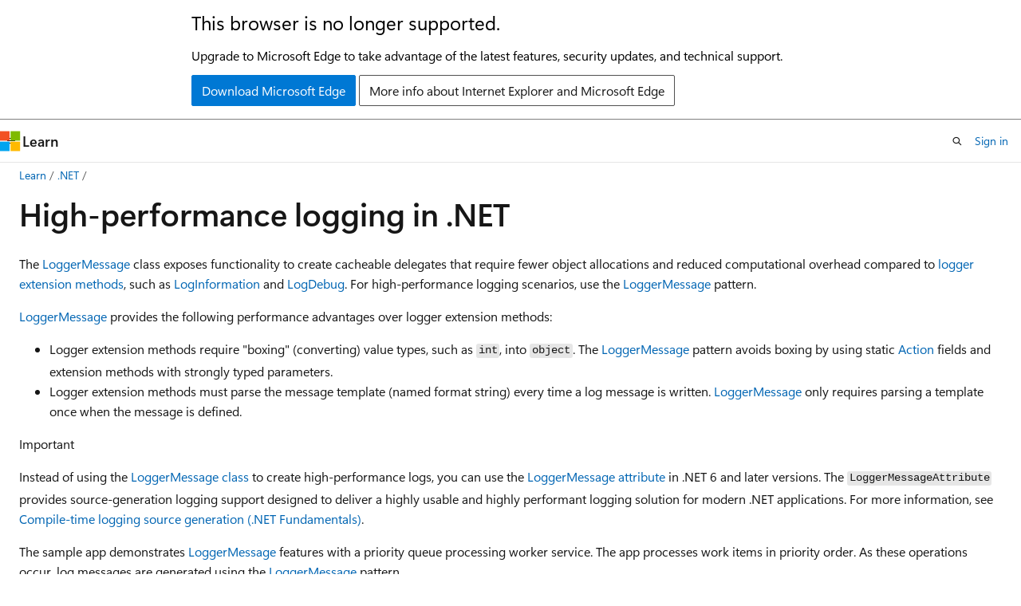

--- FILE ---
content_type: text/html
request_url: https://learn.microsoft.com/en-us/dotnet/core/extensions/high-performance-logging?view=aspnetcore-3.0&WT.mc_id=docs3_personal-blog-marouill
body_size: 65970
content:
 <!DOCTYPE html>
		<html
			class="layout layout-holy-grail   show-table-of-contents conceptual show-breadcrumb default-focus"
			lang="en-us"
			dir="ltr"
			data-authenticated="false"
			data-auth-status-determined="false"
			data-target="docs"
			x-ms-format-detection="none"
		>
			
		<head>
			<title>High-performance logging - .NET | Microsoft Learn</title>
			<meta charset="utf-8" />
			<meta name="viewport" content="width=device-width, initial-scale=1.0" />
			<meta name="color-scheme" content="light dark" />

			<meta name="description" content="Learn how to use LoggerMessage to create cacheable delegates that require fewer object allocations for high-performance logging scenarios." />
			<link rel="canonical" href="https://learn.microsoft.com/en-us/dotnet/core/extensions/high-performance-logging" /> 

			<!-- Non-customizable open graph and sharing-related metadata -->
			<meta name="twitter:card" content="summary" />
			<meta name="twitter:site" content="@MicrosoftLearn" />
			<meta property="og:type" content="website" />
			<meta property="og:image:alt" content="High-performance logging - .NET | Microsoft Learn" />
			<meta property="og:image" content="https://learn.microsoft.com/dotnet/media/dotnet-logo.png" />
			<!-- Page specific open graph and sharing-related metadata -->
			<meta property="og:title" content="High-performance logging - .NET" />
			<meta property="og:url" content="https://learn.microsoft.com/en-us/dotnet/core/extensions/high-performance-logging" />
			<meta property="og:description" content="Learn how to use LoggerMessage to create cacheable delegates that require fewer object allocations for high-performance logging scenarios." />
			<meta name="platform_id" content="db1b790e-55ba-da41-6e4a-9bf08df38d20" /> <meta name="scope" content=".NET" />
			<meta name="locale" content="en-us" />
			 <meta name="adobe-target" content="true" /> 
			<meta name="uhfHeaderId" content="MSDocsHeader-DotNet" />

			<meta name="page_type" content="conceptual" />

			<!--page specific meta tags-->
			

			<!-- custom meta tags -->
			
		<meta name="apiPlatform" content="dotnet" />
	
		<meta name="author" content="IEvangelist" />
	
		<meta name="breadcrumb_path" content="/dotnet/breadcrumb/toc.json" />
	
		<meta name="feedback_system" content="OpenSource" />
	
		<meta name="feedback_product_url" content="https://aka.ms/feedback/report?space=61" />
	
		<meta name="ms.author" content="dapine" />
	
		<meta name="ms.devlang" content="dotnet" />
	
		<meta name="ms.service" content="dotnet-fundamentals" />
	
		<meta name="ms.topic" content="article" />
	
		<meta name="show_latex" content="true" />
	
		<meta name="ms.date" content="2025-10-20T00:00:00Z" />
	
		<meta name="document_id" content="aa00c051-c047-bbcd-5e25-ca6a722b51c3" />
	
		<meta name="document_version_independent_id" content="3f5f1b6e-06ac-cc07-48cd-b8b957a4abbb" />
	
		<meta name="updated_at" content="2025-11-20T08:07:00Z" />
	
		<meta name="original_content_git_url" content="https://github.com/dotnet/docs/blob/live/docs/core/extensions/high-performance-logging.md" />
	
		<meta name="gitcommit" content="https://github.com/dotnet/docs/blob/39ed8e1b15bc7f0615e1ea578b55b537e403628b/docs/core/extensions/high-performance-logging.md" />
	
		<meta name="git_commit_id" content="39ed8e1b15bc7f0615e1ea578b55b537e403628b" />
	
		<meta name="site_name" content="Docs" />
	
		<meta name="depot_name" content="VS.core-docs" />
	
		<meta name="schema" content="Conceptual" />
	
		<meta name="toc_rel" content="../../fundamentals/toc.json" />
	
		<meta name="pdf_url_template" content="https://learn.microsoft.com/pdfstore/en-us/VS.core-docs/{branchName}{pdfName}" />
	
		<meta name="feedback_help_link_type" content="" />
	
		<meta name="feedback_help_link_url" content="" />
	
		<meta name="search.mshattr.devlang" content="csharp" />
	
		<meta name="word_count" content="1325" />
	
		<meta name="asset_id" content="core/extensions/high-performance-logging" />
	
		<meta name="moniker_range_name" content="" />
	
		<meta name="item_type" content="Content" />
	
		<meta name="source_path" content="docs/core/extensions/high-performance-logging.md" />
	
		<meta name="previous_tlsh_hash" content="AE5753D1531DC360FFC15E27541AAE4086F7C049A9F07F58223479E1610E2E5B6F88A4BBEB16AB4E573904660366B54D32C1EF38C4AA6371A8B29CFCC6586B4606993FF7C4" />
	
		<meta name="github_feedback_content_git_url" content="https://github.com/dotnet/docs/blob/main/docs/core/extensions/high-performance-logging.md" />
	 
		<meta name="cmProducts" content="https://authoring-docs-microsoft.poolparty.biz/devrel/7696cda6-0510-47f6-8302-71bb5d2e28cf" data-source="generated" />
	
		<meta name="spProducts" content="https://authoring-docs-microsoft.poolparty.biz/devrel/69c76c32-967e-4c65-b89a-74cc527db725" data-source="generated" />
	

			<!-- assets and js globals -->
			
			<link rel="stylesheet" href="/static/assets/0.4.03239.7319-c76ed203/styles/site-ltr.css" />
			<link rel="preconnect" href="//mscom.demdex.net" crossorigin />
						<link rel="dns-prefetch" href="//target.microsoft.com" />
						<link rel="dns-prefetch" href="//microsoftmscompoc.tt.omtrdc.net" />
						<link
							rel="preload"
							as="script"
							href="/static/third-party/adobe-target/at-js/2.9.0/at.js"
							integrity="sha384-1/viVM50hgc33O2gOgkWz3EjiD/Fy/ld1dKYXJRUyjNYVEjSUGcSN+iPiQF7e4cu"
							crossorigin="anonymous"
							id="adobe-target-script"
							type="application/javascript"
						/>
			<script src="https://wcpstatic.microsoft.com/mscc/lib/v2/wcp-consent.js"></script>
			<script src="https://js.monitor.azure.com/scripts/c/ms.jsll-4.min.js"></script>
			<script src="/_themes/docs.theme/master/en-us/_themes/global/deprecation.js"></script>

			<!-- msdocs global object -->
			<script id="msdocs-script">
		var msDocs = {
  "environment": {
    "accessLevel": "online",
    "azurePortalHostname": "portal.azure.com",
    "reviewFeatures": false,
    "supportLevel": "production",
    "systemContent": true,
    "siteName": "learn",
    "legacyHosting": false
  },
  "data": {
    "contentLocale": "en-us",
    "contentDir": "ltr",
    "userLocale": "en-us",
    "userDir": "ltr",
    "pageTemplate": "Conceptual",
    "brand": "",
    "context": {},
    "standardFeedback": false,
    "showFeedbackReport": false,
    "feedbackHelpLinkType": "",
    "feedbackHelpLinkUrl": "",
    "feedbackSystem": "OpenSource",
    "feedbackGitHubRepo": "dotnet/docs",
    "feedbackProductUrl": "https://aka.ms/feedback/report?space=61",
    "extendBreadcrumb": false,
    "isEditDisplayable": true,
    "isPrivateUnauthorized": false,
    "hideViewSource": false,
    "isPermissioned": false,
    "hasRecommendations": true,
    "contributors": [
      {
        "name": "IEvangelist",
        "url": "https://github.com/IEvangelist"
      },
      {
        "name": "Copilot",
        "url": "https://github.com/Copilot"
      },
      {
        "name": "rextor92",
        "url": "https://github.com/rextor92"
      },
      {
        "name": "pkulikov",
        "url": "https://github.com/pkulikov"
      },
      {
        "name": "gewarren",
        "url": "https://github.com/gewarren"
      },
      {
        "name": "GitHubPang",
        "url": "https://github.com/GitHubPang"
      },
      {
        "name": "DCtheGeek",
        "url": "https://github.com/DCtheGeek"
      }
    ],
    "mathjax": {},
    "openSourceFeedbackIssueUrl": "https://github.com/dotnet/docs/issues/new?template=z-customer-feedback.yml",
    "openSourceFeedbackIssueTitle": ""
  },
  "functions": {}
};;
	</script>

			<!-- base scripts, msdocs global should be before this -->
			<script src="/static/assets/0.4.03239.7319-c76ed203/scripts/en-us/index-docs.js"></script>
			

			<!-- json-ld -->
			
		</head>
	
			<body
				id="body"
				data-bi-name="body"
				class="layout-body "
				lang="en-us"
				dir="ltr"
			>
				<header class="layout-body-header">
		<div class="header-holder has-default-focus">
			
		<a
			href="#main"
			
			style="z-index: 1070"
			class="outline-color-text visually-hidden-until-focused position-fixed inner-focus focus-visible top-0 left-0 right-0 padding-xs text-align-center background-color-body"
			
		>
			Skip to main content
		</a>
	
		<a
			href="#"
			data-skip-to-ask-learn
			style="z-index: 1070"
			class="outline-color-text visually-hidden-until-focused position-fixed inner-focus focus-visible top-0 left-0 right-0 padding-xs text-align-center background-color-body"
			hidden
		>
			Skip to Ask Learn chat experience
		</a>
	

			<div hidden id="cookie-consent-holder" data-test-id="cookie-consent-container"></div>
			<!-- Unsupported browser warning -->
			<div
				id="unsupported-browser"
				style="background-color: white; color: black; padding: 16px; border-bottom: 1px solid grey;"
				hidden
			>
				<div style="max-width: 800px; margin: 0 auto;">
					<p style="font-size: 24px">This browser is no longer supported.</p>
					<p style="font-size: 16px; margin-top: 16px;">
						Upgrade to Microsoft Edge to take advantage of the latest features, security updates, and technical support.
					</p>
					<div style="margin-top: 12px;">
						<a
							href="https://go.microsoft.com/fwlink/p/?LinkID=2092881 "
							style="background-color: #0078d4; border: 1px solid #0078d4; color: white; padding: 6px 12px; border-radius: 2px; display: inline-block;"
						>
							Download Microsoft Edge
						</a>
						<a
							href="https://learn.microsoft.com/en-us/lifecycle/faq/internet-explorer-microsoft-edge"
							style="background-color: white; padding: 6px 12px; border: 1px solid #505050; color: #171717; border-radius: 2px; display: inline-block;"
						>
							More info about Internet Explorer and Microsoft Edge
						</a>
					</div>
				</div>
			</div>
			<!-- site header -->
			<header
				id="ms--site-header"
				data-test-id="site-header-wrapper"
				role="banner"
				itemscope="itemscope"
				itemtype="http://schema.org/Organization"
			>
				<div
					id="ms--mobile-nav"
					class="site-header display-none-tablet padding-inline-none gap-none"
					data-bi-name="mobile-header"
					data-test-id="mobile-header"
				></div>
				<div
					id="ms--primary-nav"
					class="site-header display-none display-flex-tablet"
					data-bi-name="L1-header"
					data-test-id="primary-header"
				></div>
				<div
					id="ms--secondary-nav"
					class="site-header display-none display-flex-tablet"
					data-bi-name="L2-header"
					data-test-id="secondary-header"
				></div>
			</header>
			
		<!-- banner -->
		<div data-banner>
			<div id="disclaimer-holder"></div>
			
		</div>
		<!-- banner end -->
	
		</div>
	</header>
				 <section
					id="layout-body-menu"
					class="layout-body-menu display-flex"
					data-bi-name="menu"
			  >
					<div
		id="left-container"
		class="left-container display-none display-block-tablet padding-inline-sm padding-bottom-sm width-full"
	>
		<nav
			id="affixed-left-container"
			class="margin-top-sm-tablet position-sticky display-flex flex-direction-column"
			aria-label="Primary"
		></nav>
	</div>
			  </section>

				<main
					id="main"
					role="main"
					class="layout-body-main "
					data-bi-name="content"
					lang="en-us"
					dir="ltr"
				>
					
			<div
		id="ms--content-header"
		class="content-header default-focus border-bottom-none"
		data-bi-name="content-header"
	>
		<div class="content-header-controls margin-xxs margin-inline-sm-tablet">
			<button
				type="button"
				class="contents-button button button-sm margin-right-xxs"
				data-bi-name="contents-expand"
				aria-haspopup="true"
				data-contents-button
			>
				<span class="icon" aria-hidden="true"><span class="docon docon-menu"></span></span>
				<span class="contents-expand-title"> Table of contents </span>
			</button>
			<button
				type="button"
				class="ap-collapse-behavior ap-expanded button button-sm"
				data-bi-name="ap-collapse"
				aria-controls="action-panel"
			>
				<span class="icon" aria-hidden="true"><span class="docon docon-exit-mode"></span></span>
				<span>Exit editor mode</span>
			</button>
		</div>
	</div>
			<div data-main-column class="padding-sm padding-top-none padding-top-sm-tablet">
				<div>
					
		<div id="article-header" class="background-color-body margin-bottom-xs display-none-print">
			<div class="display-flex align-items-center justify-content-space-between">
				
		<details
			id="article-header-breadcrumbs-overflow-popover"
			class="popover"
			data-for="article-header-breadcrumbs"
		>
			<summary
				class="button button-clear button-primary button-sm inner-focus"
				aria-label="All breadcrumbs"
			>
				<span class="icon">
					<span class="docon docon-more"></span>
				</span>
			</summary>
			<div id="article-header-breadcrumbs-overflow" class="popover-content padding-none"></div>
		</details>

		<bread-crumbs
			id="article-header-breadcrumbs"
			role="group"
			aria-label="Breadcrumbs"
			data-test-id="article-header-breadcrumbs"
			class="overflow-hidden flex-grow-1 margin-right-sm margin-right-md-tablet margin-right-lg-desktop margin-left-negative-xxs padding-left-xxs"
		></bread-crumbs>
	 
		<div
			id="article-header-page-actions"
			class="opacity-none margin-left-auto display-flex flex-wrap-no-wrap align-items-stretch"
		>
			
		<button
			class="button button-sm border-none inner-focus display-none-tablet flex-shrink-0 "
			data-bi-name="ask-learn-assistant-entry"
			data-test-id="ask-learn-assistant-modal-entry-mobile"
			data-ask-learn-modal-entry
			
			type="button"
			style="min-width: max-content;"
			aria-expanded="false"
			aria-label="Ask Learn"
			hidden
		>
			<span class="icon font-size-lg" aria-hidden="true">
				<span class="docon docon-chat-sparkle-fill gradient-ask-learn-logo"></span>
			</span>
		</button>
		<button
			class="button button-sm display-none display-inline-flex-tablet display-none-desktop flex-shrink-0 margin-right-xxs border-color-ask-learn "
			data-bi-name="ask-learn-assistant-entry"
			
			data-test-id="ask-learn-assistant-modal-entry-tablet"
			data-ask-learn-modal-entry
			type="button"
			style="min-width: max-content;"
			aria-expanded="false"
			hidden
		>
			<span class="icon font-size-lg" aria-hidden="true">
				<span class="docon docon-chat-sparkle-fill gradient-ask-learn-logo"></span>
			</span>
			<span>Ask Learn</span>
		</button>
		<button
			class="button button-sm display-none flex-shrink-0 display-inline-flex-desktop margin-right-xxs border-color-ask-learn "
			data-bi-name="ask-learn-assistant-entry"
			
			data-test-id="ask-learn-assistant-flyout-entry"
			data-ask-learn-flyout-entry
			data-flyout-button="toggle"
			type="button"
			style="min-width: max-content;"
			aria-expanded="false"
			aria-controls="ask-learn-flyout"
			hidden
		>
			<span class="icon font-size-lg" aria-hidden="true">
				<span class="docon docon-chat-sparkle-fill gradient-ask-learn-logo"></span>
			</span>
			<span>Ask Learn</span>
		</button>
	 
		<button
			type="button"
			id="ms--focus-mode-button"
			data-focus-mode
			data-bi-name="focus-mode-entry"
			class="button button-sm flex-shrink-0 margin-right-xxs display-none display-inline-flex-desktop"
		>
			<span class="icon font-size-lg" aria-hidden="true">
				<span class="docon docon-glasses"></span>
			</span>
			<span>Focus mode</span>
		</button>
	 

			<details class="popover popover-right" id="article-header-page-actions-overflow">
				<summary
					class="justify-content-flex-start button button-clear button-sm button-primary inner-focus"
					aria-label="More actions"
					title="More actions"
				>
					<span class="icon" aria-hidden="true">
						<span class="docon docon-more-vertical"></span>
					</span>
				</summary>
				<div class="popover-content">
					
		<button
			data-page-action-item="overflow-mobile"
			type="button"
			class="button-block button-sm inner-focus button button-clear display-none-tablet justify-content-flex-start text-align-left"
			data-bi-name="contents-expand"
			data-contents-button
			data-popover-close
		>
			<span class="icon">
				<span class="docon docon-editor-list-bullet" aria-hidden="true"></span>
			</span>
			<span class="contents-expand-title">Table of contents</span>
		</button>
	 
		<a
			id="lang-link-overflow"
			class="button-sm inner-focus button button-clear button-block justify-content-flex-start text-align-left"
			data-bi-name="language-toggle"
			data-page-action-item="overflow-all"
			data-check-hidden="true"
			data-read-in-link
			href="#"
			hidden
		>
			<span class="icon" aria-hidden="true" data-read-in-link-icon>
				<span class="docon docon-locale-globe"></span>
			</span>
			<span data-read-in-link-text>Read in English</span>
		</a>
	 
		<button
			type="button"
			class="collection button button-clear button-sm button-block justify-content-flex-start text-align-left inner-focus"
			data-list-type="collection"
			data-bi-name="collection"
			data-page-action-item="overflow-all"
			data-check-hidden="true"
			data-popover-close
		>
			<span class="icon" aria-hidden="true">
				<span class="docon docon-circle-addition"></span>
			</span>
			<span class="collection-status">Add</span>
		</button>
	
					
		<button
			type="button"
			class="collection button button-block button-clear button-sm justify-content-flex-start text-align-left inner-focus"
			data-list-type="plan"
			data-bi-name="plan"
			data-page-action-item="overflow-all"
			data-check-hidden="true"
			data-popover-close
			hidden
		>
			<span class="icon" aria-hidden="true">
				<span class="docon docon-circle-addition"></span>
			</span>
			<span class="plan-status">Add to plan</span>
		</button>
	  
		<a
			data-contenteditbtn
			class="button button-clear button-block button-sm inner-focus justify-content-flex-start text-align-left text-decoration-none"
			data-bi-name="edit"
			
			href="https://github.com/dotnet/docs/blob/main/docs/core/extensions/high-performance-logging.md"
			data-original_content_git_url="https://github.com/dotnet/docs/blob/live/docs/core/extensions/high-performance-logging.md"
			data-original_content_git_url_template="{repo}/blob/{branch}/docs/core/extensions/high-performance-logging.md"
			data-pr_repo=""
			data-pr_branch=""
		>
			<span class="icon" aria-hidden="true">
				<span class="docon docon-edit-outline"></span>
			</span>
			<span>Edit</span>
		</a>
	
					
		<hr class="margin-block-xxs" />
		<h4 class="font-size-sm padding-left-xxs">Share via</h4>
		
					<a
						class="button button-clear button-sm inner-focus button-block justify-content-flex-start text-align-left text-decoration-none share-facebook"
						data-bi-name="facebook"
						data-page-action-item="overflow-all"
						href="#"
					>
						<span class="icon color-primary" aria-hidden="true">
							<span class="docon docon-facebook-share"></span>
						</span>
						<span>Facebook</span>
					</a>

					<a
						href="#"
						class="button button-clear button-sm inner-focus button-block justify-content-flex-start text-align-left text-decoration-none share-twitter"
						data-bi-name="twitter"
						data-page-action-item="overflow-all"
					>
						<span class="icon color-text" aria-hidden="true">
							<span class="docon docon-xlogo-share"></span>
						</span>
						<span>x.com</span>
					</a>

					<a
						href="#"
						class="button button-clear button-sm inner-focus button-block justify-content-flex-start text-align-left text-decoration-none share-linkedin"
						data-bi-name="linkedin"
						data-page-action-item="overflow-all"
					>
						<span class="icon color-primary" aria-hidden="true">
							<span class="docon docon-linked-in-logo"></span>
						</span>
						<span>LinkedIn</span>
					</a>
					<a
						href="#"
						class="button button-clear button-sm inner-focus button-block justify-content-flex-start text-align-left text-decoration-none share-email"
						data-bi-name="email"
						data-page-action-item="overflow-all"
					>
						<span class="icon color-primary" aria-hidden="true">
							<span class="docon docon-mail-message"></span>
						</span>
						<span>Email</span>
					</a>
			  
	 
		<hr class="margin-block-xxs" />
		<button
			class="button button-block button-clear button-sm justify-content-flex-start text-align-left inner-focus"
			type="button"
			data-bi-name="print"
			data-page-action-item="overflow-all"
			data-popover-close
			data-print-page
			data-check-hidden="true"
		>
			<span class="icon color-primary" aria-hidden="true">
				<span class="docon docon-print"></span>
			</span>
			<span>Print</span>
		</button>
	
				</div>
			</details>
		</div>
	
			</div>
		</div>
	  
		<!-- privateUnauthorizedTemplate is hidden by default -->
		<div unauthorized-private-section data-bi-name="permission-content-unauthorized-private" hidden>
			<hr class="hr margin-top-xs margin-bottom-sm" />
			<div class="notification notification-info">
				<div class="notification-content">
					<p class="margin-top-none notification-title">
						<span class="icon">
							<span class="docon docon-exclamation-circle-solid" aria-hidden="true"></span>
						</span>
						<span>Note</span>
					</p>
					<p class="margin-top-none authentication-determined not-authenticated">
						Access to this page requires authorization. You can try <a class="docs-sign-in" href="#" data-bi-name="permission-content-sign-in">signing in</a> or <a  class="docs-change-directory" data-bi-name="permisson-content-change-directory">changing directories</a>.
					</p>
					<p class="margin-top-none authentication-determined authenticated">
						Access to this page requires authorization. You can try <a class="docs-change-directory" data-bi-name="permisson-content-change-directory">changing directories</a>.
					</p>
				</div>
			</div>
		</div>
	
					<div class="content"><h1 id="high-performance-logging-in-net">High-performance logging in .NET</h1></div>
					
		<div
			id="article-metadata"
			data-bi-name="article-metadata"
			data-test-id="article-metadata"
			class="page-metadata-container display-flex gap-xxs justify-content-space-between align-items-center flex-wrap-wrap"
		>
			 
				<div
					id="user-feedback"
					class="margin-block-xxs display-none display-none-print"
					hidden
					data-hide-on-archived
				>
					
		<button
			id="user-feedback-button"
			data-test-id="conceptual-feedback-button"
			class="button button-sm button-clear button-primary display-none"
			type="button"
			data-bi-name="user-feedback-button"
			data-user-feedback-button
			hidden
		>
			<span class="icon" aria-hidden="true">
				<span class="docon docon-like"></span>
			</span>
			<span>Feedback</span>
		</button>
	
				</div>
		  
		</div>
	 
		<div data-id="ai-summary-on-docs" hidden>
			<div id="ms--ai-summary">
				<span class="icon" aria-hidden="true">
					<span class="docon docon-sparkle-fill gradient-text-vivid"></span>
				</span>
				<button
					type="button"
					class="tag tag-sm tag-suggestion"
					data-test-id="ai-summary-cta"
					data-bi-name="ai-summary-cta"
					data-an="ai-summary"
				>
					<span class="ai-summary-cta-text">
						Summarize this article for me
					</span>
				</button>
			</div>
			<!-- Slot where the client will render the summary card after the user clicks the CTA -->
			<div id="ms--ai-summary-header"></div>
		</div>
	 
		<nav
			id="center-doc-outline"
			class="doc-outline is-hidden-desktop display-none-print margin-bottom-sm"
			data-bi-name="intopic toc"
			aria-label="In this article"
		>
			<h2 id="ms--in-this-article" class="title is-6 margin-block-xs">
				In this article
			</h2>
		</nav>
	
					<div class="content"><p>The <a href="/en-us/dotnet/api/microsoft.extensions.logging.loggermessage" class="no-loc" data-linktype="absolute-path">LoggerMessage</a> class exposes functionality to create cacheable delegates that require fewer object allocations and reduced computational overhead compared to <a href="/en-us/dotnet/api/microsoft.extensions.logging.loggerextensions" data-linktype="absolute-path">logger extension methods</a>, such as <a href="/en-us/dotnet/api/microsoft.extensions.logging.loggerextensions.loginformation" class="no-loc" data-linktype="absolute-path">LogInformation</a> and <a href="/en-us/dotnet/api/microsoft.extensions.logging.loggerextensions.logdebug" class="no-loc" data-linktype="absolute-path">LogDebug</a>. For high-performance logging scenarios, use the <a href="/en-us/dotnet/api/microsoft.extensions.logging.loggermessage" class="no-loc" data-linktype="absolute-path">LoggerMessage</a> pattern.</p>
<p><a href="/en-us/dotnet/api/microsoft.extensions.logging.loggermessage" class="no-loc" data-linktype="absolute-path">LoggerMessage</a> provides the following performance advantages over logger extension methods:</p>
<ul>
<li>Logger extension methods require "boxing" (converting) value types, such as <code>int</code>, into <code>object</code>. The <a href="/en-us/dotnet/api/microsoft.extensions.logging.loggermessage" class="no-loc" data-linktype="absolute-path">LoggerMessage</a> pattern avoids boxing by using static <a href="/en-us/dotnet/api/system.action" class="no-loc" data-linktype="absolute-path">Action</a> fields and extension methods with strongly typed parameters.</li>
<li>Logger extension methods must parse the message template (named format string) every time a log message is written. <a href="/en-us/dotnet/api/microsoft.extensions.logging.loggermessage" class="no-loc" data-linktype="absolute-path">LoggerMessage</a> only requires parsing a template once when the message is defined.</li>
</ul>
<div class="IMPORTANT">
<p>Important</p>
<p>Instead of using the <a href="/en-us/dotnet/api/microsoft.extensions.logging.loggermessage" data-linktype="absolute-path">LoggerMessage class</a> to create high-performance logs, you can use the <a href="/en-us/dotnet/api/microsoft.extensions.logging.loggermessageattribute" data-linktype="absolute-path">LoggerMessage attribute</a> in .NET 6 and later versions. The <code>LoggerMessageAttribute</code> provides source-generation logging support designed to deliver a highly usable and highly performant logging solution for modern .NET applications. For more information, see <a href="logger-message-generator" data-linktype="relative-path">Compile-time logging source generation (.NET Fundamentals)</a>.</p>
</div>
<p>The sample app demonstrates <a href="/en-us/dotnet/api/microsoft.extensions.logging.loggermessage" class="no-loc" data-linktype="absolute-path">LoggerMessage</a> features with a priority queue processing worker service. The app processes work items in priority order. As these operations occur, log messages are generated using the <a href="/en-us/dotnet/api/microsoft.extensions.logging.loggermessage" class="no-loc" data-linktype="absolute-path">LoggerMessage</a> pattern.</p>
<div class="TIP">
<p>Tip</p>
<p>All of the logging example source code is available in the <strong>Samples Browser</strong> for download. For more information, see <a href="/en-us/samples/dotnet/samples/csharp-logging-fundamentals" data-linktype="absolute-path">Browse code samples: Logging in .NET</a>.</p>
</div>
<h2 id="define-a-logger-message">Define a logger message</h2>
<p>Use <a href="/en-us/dotnet/api/microsoft.extensions.logging.loggermessage.define" data-linktype="absolute-path">Define(LogLevel, EventId, String)</a> to create an <a href="/en-us/dotnet/api/system.action" class="no-loc" data-linktype="absolute-path">Action</a> delegate for logging a message. <a href="/en-us/dotnet/api/microsoft.extensions.logging.loggermessage.define" class="no-loc" data-linktype="absolute-path">Define</a> overloads permit passing up to six type parameters to a named format string (template).</p>
<p>The string provided to the <a href="/en-us/dotnet/api/microsoft.extensions.logging.loggermessage.define" class="no-loc" data-linktype="absolute-path">Define</a> method is a template and not an interpolated string. Placeholders are filled in the order that the types are specified. Placeholder names in the template should be descriptive and consistent across templates. They serve as property names within structured log data. We recommend <a href="../../standard/design-guidelines/capitalization-conventions" data-linktype="relative-path">Pascal casing</a> for placeholder names. For example, <code>{Item}</code>, <code>{DateTime}</code>.</p>
<p>Each log message is an <a href="/en-us/dotnet/api/system.action" class="no-loc" data-linktype="absolute-path">Action</a> held in a static field created by <a href="/en-us/dotnet/api/microsoft.extensions.logging.loggermessage.define" data-linktype="absolute-path">LoggerMessage.Define</a>. For example, the sample app creates a field to describe a log message for the processing of work items:</p>
<pre><code class="lang-csharp">private static readonly Action&lt;ILogger, Exception&gt; s_failedToProcessWorkItem;
</code></pre>
<p>For the <a href="/en-us/dotnet/api/system.action" class="no-loc" data-linktype="absolute-path">Action</a>, specify:</p>
<ul>
<li>The log level.</li>
<li>A unique event identifier (<a href="/en-us/dotnet/api/microsoft.extensions.logging.eventid" class="no-loc" data-linktype="absolute-path">EventId</a>) with the name of the static extension method.</li>
<li>The message template (named format string).</li>
</ul>
<p>As work items are dequeued for processing, the worker service app sets the:</p>
<ul>
<li>Log level to <a href="/en-us/dotnet/api/microsoft.extensions.logging.loglevel#microsoft-extensions-logging-loglevel-critical" class="no-loc" data-linktype="absolute-path">LogLevel.Critical</a>.</li>
<li>Event ID to <code>13</code> with the name of the <code>FailedToProcessWorkItem</code> method.</li>
<li>Message template (named format string) to a string.</li>
</ul>
<pre><code class="lang-csharp">s_failedToProcessWorkItem = LoggerMessage.Define(
    LogLevel.Critical,
    new EventId(13, nameof(FailedToProcessWorkItem)),
    "Epic failure processing item!");
</code></pre>
<p>The <a href="/en-us/dotnet/api/microsoft.extensions.logging.loggermessage.define" class="no-loc" data-linktype="absolute-path">LoggerMessage.Define</a> method is used to configure and define an <a href="/en-us/dotnet/api/system.action" class="no-loc" data-linktype="absolute-path">Action</a> delegate, which represents a log message.</p>
<p>Structured logging stores may use the event name when it's supplied with the event ID to enrich logging. For example, <a href="https://github.com/serilog/serilog-extensions-logging" data-linktype="external">Serilog</a> uses the event name.</p>
<p>The <a href="/en-us/dotnet/api/system.action" class="no-loc" data-linktype="absolute-path">Action</a> is invoked through a strongly typed extension method. The <code>PriorityItemProcessed</code> method logs a message every time a work item is processed. <code>FailedToProcessWorkItem</code> is called if and when an exception occurs:</p>
<pre><code class="lang-csharp" highlight-lines="17-20">protected override async Task ExecuteAsync(
    CancellationToken stoppingToken)
{
    using (IDisposable? scope = logger.ProcessingWorkScope(DateTime.Now))
    {
        while (!stoppingToken.IsCancellationRequested)
        {
            try
            {
                WorkItem? nextItem = priorityQueue.ProcessNextHighestPriority();

                if (nextItem is not null)
                {
                    logger.PriorityItemProcessed(nextItem);
                }
            }
            catch (Exception ex)
            {
                logger.FailedToProcessWorkItem(ex);
            }

            await Task.Delay(1_000, stoppingToken);
        }
    }
}
</code></pre>
<p>Inspect the app's console output:</p>
<pre><code class="lang-console">crit: WorkerServiceOptions.Example.Worker[13]
      Epic failure processing item!
      System.Exception: Failed to verify communications.
         at WorkerServiceOptions.Example.Worker.ExecuteAsync(CancellationToken stoppingToken) in
         ..\Worker.cs:line 27
</code></pre>
<p>To pass parameters to a log message, define up to six types when creating the static field. The sample app logs the work item details when processing items by defining a <code>WorkItem</code> type for the <a href="/en-us/dotnet/api/system.action" class="no-loc" data-linktype="absolute-path">Action</a> field:</p>
<pre><code class="lang-csharp">private static readonly Action&lt;ILogger, WorkItem, Exception&gt; s_processingPriorityItem;
</code></pre>
<p>The delegate's log message template receives its placeholder values from the types provided. The sample app defines a delegate for adding a work item where the item parameter is a <code>WorkItem</code>:</p>
<pre><code class="lang-csharp">s_processingPriorityItem = LoggerMessage.Define&lt;WorkItem&gt;(
    LogLevel.Information,
    new EventId(1, nameof(PriorityItemProcessed)),
    "Processing priority item: {Item}");
</code></pre>
<p>The static extension method for logging that a work item is being processed, <code>PriorityItemProcessed</code>, receives the work item argument value and passes it to the <a href="/en-us/dotnet/api/system.action" class="no-loc" data-linktype="absolute-path">Action</a> delegate:</p>
<pre><code class="lang-csharp">public static void PriorityItemProcessed(
    this ILogger logger, WorkItem workItem) =&gt;
    s_processingPriorityItem(logger, workItem, default!);
</code></pre>
<p>In the worker service's <code>ExecuteAsync</code> method, <code>PriorityItemProcessed</code> is called to log the message:</p>
<pre><code class="lang-csharp" highlight-lines="14">protected override async Task ExecuteAsync(
    CancellationToken stoppingToken)
{
    using (IDisposable? scope = logger.ProcessingWorkScope(DateTime.Now))
    {
        while (!stoppingToken.IsCancellationRequested)
        {
            try
            {
                WorkItem? nextItem = priorityQueue.ProcessNextHighestPriority();

                if (nextItem is not null)
                {
                    logger.PriorityItemProcessed(nextItem);
                }
            }
            catch (Exception ex)
            {
                logger.FailedToProcessWorkItem(ex);
            }

            await Task.Delay(1_000, stoppingToken);
        }
    }
}
</code></pre>
<p>Inspect the app's console output:</p>
<pre><code class="lang-console">info: WorkerServiceOptions.Example.Worker[1]
      Processing priority item: Priority-Extreme (50db062a-9732-4418-936d-110549ad79e4): 'Verify communications'
</code></pre>
<h2 id="define-logger-message-scope">Define logger message scope</h2>
<p>The <a href="/en-us/dotnet/api/microsoft.extensions.logging.loggermessage.definescope" data-linktype="absolute-path">DefineScope(string)</a> method creates a <a href="/en-us/dotnet/api/system.func-1" class="no-loc" data-linktype="absolute-path">Func&lt;TResult&gt;</a> delegate for defining a <a href="logging#log-scopes" data-linktype="relative-path">log scope</a>. <a href="/en-us/dotnet/api/microsoft.extensions.logging.loggermessage.definescope" class="no-loc" data-linktype="absolute-path">DefineScope</a> overloads permit passing up to six type parameters to a named format string (template).</p>
<p>As is the case with the <a href="/en-us/dotnet/api/microsoft.extensions.logging.loggermessage.define" class="no-loc" data-linktype="absolute-path">Define</a> method, the string provided to the <a href="/en-us/dotnet/api/microsoft.extensions.logging.loggermessage.definescope" class="no-loc" data-linktype="absolute-path">DefineScope</a> method is a template and not an interpolated string. Placeholders are filled in the order that the types are specified. Placeholder names in the template should be descriptive and consistent across templates. They serve as property names within structured log data. We recommend <a href="../../standard/design-guidelines/capitalization-conventions" data-linktype="relative-path">Pascal casing</a> for placeholder names. For example, <code>{Item}</code>, <code>{DateTime}</code>.</p>
<p>Define a <a href="logging#log-scopes" data-linktype="relative-path">log scope</a> to apply to a series of log messages using the <a href="/en-us/dotnet/api/microsoft.extensions.logging.loggermessage.definescope" class="no-loc" data-linktype="absolute-path">DefineScope</a> method. Enable <code>IncludeScopes</code> in the console logger section of <em>appsettings.json</em>:</p>
<pre><code class="lang-json" highlight-lines="3-5">{
    "Logging": {
        "Console": {
            "IncludeScopes": true
        },
        "LogLevel": {
            "Default": "Information",
            "Microsoft": "Warning",
            "Microsoft.Hosting.Lifetime": "Information"
        }
    }
}
</code></pre>
<p>To create a log scope, add a field to hold a <a href="/en-us/dotnet/api/system.func-1" class="no-loc" data-linktype="absolute-path">Func&lt;TResult&gt;</a> delegate for the scope. The sample app creates a field named <code>s_processingWorkScope</code> (<em>Internal/LoggerExtensions.cs</em>):</p>
<pre><code class="lang-csharp">private static readonly Func&lt;ILogger, DateTime, IDisposable?&gt; s_processingWorkScope;
</code></pre>
<p>Use <a href="/en-us/dotnet/api/microsoft.extensions.logging.loggermessage.definescope" class="no-loc" data-linktype="absolute-path">DefineScope</a> to create the delegate. Up to six types can be specified for use as template arguments when the delegate is invoked. The sample app uses a message template that includes the date time in which processing started:</p>
<pre><code class="lang-csharp">s_processingWorkScope =
    LoggerMessage.DefineScope&lt;DateTime&gt;(
        "Processing scope, started at: {DateTime}");
</code></pre>
<p>Provide a static extension method for the log message. Include any type parameters for named properties that appear in the message template. The sample app takes in a <code>DateTime</code> for a custom time stamp to log and returns <code>_processingWorkScope</code>:</p>
<pre><code class="lang-csharp">public static IDisposable? ProcessingWorkScope(
    this ILogger logger, DateTime time) =&gt;
    s_processingWorkScope(logger, time);
</code></pre>
<p>The scope wraps the logging extension calls in a <a href="../../csharp/language-reference/statements/using" data-linktype="relative-path">using</a> block:</p>
<pre><code class="lang-csharp" highlight-lines="4">protected override async Task ExecuteAsync(
    CancellationToken stoppingToken)
{
    using (IDisposable? scope = logger.ProcessingWorkScope(DateTime.Now))
    {
        while (!stoppingToken.IsCancellationRequested)
        {
            try
            {
                WorkItem? nextItem = priorityQueue.ProcessNextHighestPriority();

                if (nextItem is not null)
                {
                    logger.PriorityItemProcessed(nextItem);
                }
            }
            catch (Exception ex)
            {
                logger.FailedToProcessWorkItem(ex);
            }

            await Task.Delay(1_000, stoppingToken);
        }
    }
}
</code></pre>
<p>Inspect the log messages in the app's console output. The following result shows priority ordering of log messages with the log scope message included:</p>
<pre><code class="lang-console">info: WorkerServiceOptions.Example.Worker[1]
      =&gt; Processing scope, started at: 04/11/2024 11:27:52
      Processing priority item: Priority-Extreme (7d153ef9-8894-4282-836a-8e5e38319fb3): 'Verify communications'
info: Microsoft.Hosting.Lifetime[0]
      Application started. Press Ctrl+C to shut down.
info: Microsoft.Hosting.Lifetime[0]
      Hosting environment: Development
info: Microsoft.Hosting.Lifetime[0]
      Content root path: D:\source\repos\dotnet-docs\docs\core\extensions\snippets\logging\worker-service-options
info: WorkerServiceOptions.Example.Worker[1]
      =&gt; Processing scope, started at: 04/11/2024 11:27:52
      Processing priority item: Priority-High (dbad6558-60cd-4eb1-8531-231e90081f62): 'Validate collection'
info: WorkerServiceOptions.Example.Worker[1]
      =&gt; Processing scope, started at: 04/11/2024 11:27:52
      Processing priority item: Priority-Medium (1eabe213-dc64-4e3a-9920-f67fe1dfb0f6): 'Propagate selections'
info: WorkerServiceOptions.Example.Worker[1]
      =&gt; Processing scope, started at: 04/11/2024 11:27:52
      Processing priority item: Priority-Medium (1142688d-d4dc-4f78-95c5-04ec01cbfac7): 'Enter pooling [contention]'
info: WorkerServiceOptions.Example.Worker[1]
      =&gt; Processing scope, started at: 04/11/2024 11:27:52
      Processing priority item: Priority-Low (e85e0c4d-0840-476e-b8b0-22505c08e913): 'Health check network'
info: WorkerServiceOptions.Example.Worker[1]
      =&gt; Processing scope, started at: 04/11/2024 11:27:52
      Processing priority item: Priority-Deferred (07571363-d559-4e72-bc33-cd8398348786): 'Ping weather service'
info: WorkerServiceOptions.Example.Worker[1]
      =&gt; Processing scope, started at: 04/11/2024 11:27:52
      Processing priority item: Priority-Deferred (2bf74f2f-0198-4831-8138-03368e60bd6b): 'Set process state'
info: Microsoft.Hosting.Lifetime[0]
      Application is shutting down...
</code></pre>
<h2 id="log-level-guarded-optimizations">Log level guarded optimizations</h2>
<p>Another performance optimization can be made by checking the <a href="/en-us/dotnet/api/microsoft.extensions.logging.loglevel" class="no-loc" data-linktype="absolute-path">LogLevel</a>, with <a href="/en-us/dotnet/api/microsoft.extensions.logging.ilogger.isenabled#microsoft-extensions-logging-ilogger-isenabled(microsoft-extensions-logging-loglevel)" class="no-loc" data-linktype="absolute-path">ILogger.IsEnabled(LogLevel)</a> before an invocation to the corresponding <code>Log*</code> method. When logging isn't configured for the given <code>LogLevel</code>, the following statements are true:</p>
<ul>
<li><a href="/en-us/dotnet/api/microsoft.extensions.logging.ilogger.log" class="no-loc" data-linktype="absolute-path">ILogger.Log</a> isn't called.</li>
<li>An allocation of <code>object[]</code> representing the parameters is avoided.</li>
<li>Value type boxing is avoided.</li>
</ul>
<p>For more information:</p>
<ul>
<li><a href="https://github.com/dotnet/runtime/issues/51927#issuecomment-842993859" data-linktype="external">Micro benchmarks in the .NET runtime</a></li>
<li><a href="https://github.com/dotnet/runtime/issues/45290#issue-752502603" data-linktype="external">Background and motivation for log level checks</a></li>
</ul>
<h2 id="see-also">See also</h2>
<ul>
<li><a href="logging" data-linktype="relative-path">Logging in .NET</a></li>
</ul>
</div>
					
		<div
			id="ms--inline-notifications"
			class="margin-block-xs"
			data-bi-name="inline-notification"
		></div>
	 
		<div
			id="assertive-live-region"
			role="alert"
			aria-live="assertive"
			class="visually-hidden"
			aria-relevant="additions"
			aria-atomic="true"
		></div>
		<div
			id="polite-live-region"
			role="status"
			aria-live="polite"
			class="visually-hidden"
			aria-relevant="additions"
			aria-atomic="true"
		></div>
	
					
			
		<!-- feedback section -->
		<section
			class="feedback-section position-relative margin-top-lg border border-radius padding-xxs display-none-print"
			data-bi-name="open-source-feedback-section"
			data-open-source-feedback-section
			hidden
		>
			<div class="display-flex flex-direction-column flex-direction-row-tablet">
				<div
					class="width-450-tablet padding-inline-xs padding-inline-xs-tablet padding-top-xs padding-bottom-sm padding-top-xs-tablet background-color-body-medium"
				>
					<div class="display-flex flex-direction-column">
						<div class="padding-bottom-xxs">
							<span class="icon margin-right-xxs" aria-hidden="true">
								<span class="docon docon-brand-github"></span>
							</span>
							<span class="font-weight-semibold">
								Collaborate with us on GitHub
							</span>
						</div>
						<span class="line-height-normal">
							The source for this content can be found on GitHub, where you can also create and review issues and pull requests. For more information, see <a href="https://learn.microsoft.com/contribute/content/dotnet/dotnet-contribute">our contributor guide</a>.
						</span>
					</div>
				</div>
				<div
					class="display-flex gap-xs width-full-tablet flex-direction-column padding-xs justify-content-space-evenly"
				>
					<div class="media">
						
					<div class="media-left">
						<div class="image image-36x36" hidden data-open-source-image-container>
							<img
								class="theme-display is-light"
								src="https://learn.microsoft.com/media/logos/logo_net.svg"
								aria-hidden="true"
								data-open-source-image-light
							/>
							<img
								class="theme-display is-dark is-high-contrast"
								src="https://learn.microsoft.com/media/logos/logo_net.svg"
								aria-hidden="true"
								data-open-source-image-dark
							/>
						</div>
					</div>
			  

						<div class="media-content">
							<p
								class="font-size-xl font-weight-semibold margin-bottom-xxs"
								data-open-source-product-title
							>
								.NET
							</p>
							<div class="display-flex gap-xs flex-direction-column">
								<p class="line-height-normal" data-open-source-product-description></p>
								<div class="display-flex gap-xs flex-direction-column">
									<a href="#" data-github-link>
										<span class="icon margin-right-xxs" aria-hidden="true">
											<span class="docon docon-bug"></span>
										</span>
										<span>Open a documentation issue</span>
									</a>
									<a
										href="https://aka.ms/feedback/report?space=61"
										class="display-block margin-top-auto font-size-md"
										data-feedback-product-url
									>
										<span class="icon margin-right-xxs" aria-hidden="true">
											<span class="docon docon-feedback"></span>
										</span>
										<span>Provide product feedback</span>
									</a>
								</div>
							</div>
						</div>
					</div>
				</div>
			</div>
		</section>
		<!-- end feedback section -->
	
			
		<!-- feedback section -->
		<section
			id="site-user-feedback-footer"
			class="font-size-sm margin-top-md display-none-print display-none-desktop"
			data-test-id="site-user-feedback-footer"
			data-bi-name="site-feedback-section"
		>
			<hr class="hr" />
			<h2 id="ms--feedback" class="title is-3">Feedback</h2>
			<div class="display-flex flex-wrap-wrap align-items-center">
				<p class="font-weight-semibold margin-xxs margin-left-none">
					Was this page helpful?
				</p>
				<div class="buttons">
					<button
						class="thumb-rating-button like button button-primary button-sm"
						data-test-id="footer-rating-yes"
						data-binary-rating-response="rating-yes"
						type="button"
						title="This article is helpful"
						data-bi-name="button-rating-yes"
						aria-pressed="false"
					>
						<span class="icon" aria-hidden="true">
							<span class="docon docon-like"></span>
						</span>
						<span>Yes</span>
					</button>
					<button
						class="thumb-rating-button dislike button button-primary button-sm"
						id="standard-rating-no-button"
						hidden
						data-test-id="footer-rating-no"
						data-binary-rating-response="rating-no"
						type="button"
						title="This article is not helpful"
						data-bi-name="button-rating-no"
						aria-pressed="false"
					>
						<span class="icon" aria-hidden="true">
							<span class="docon docon-dislike"></span>
						</span>
						<span>No</span>
					</button>
					<details
						class="popover popover-top"
						id="mobile-help-popover"
						data-test-id="footer-feedback-popover"
					>
						<summary
							class="thumb-rating-button dislike button button-primary button-sm"
							data-test-id="details-footer-rating-no"
							data-binary-rating-response="rating-no"
							title="This article is not helpful"
							data-bi-name="button-rating-no"
							aria-pressed="false"
							data-bi-an="feedback-unhelpful-popover"
						>
							<span class="icon" aria-hidden="true">
								<span class="docon docon-dislike"></span>
							</span>
							<span>No</span>
						</summary>
						<div
							class="popover-content width-200 width-300-tablet"
							role="dialog"
							aria-labelledby="popover-heading"
							aria-describedby="popover-description"
						>
							<p id="popover-heading" class="font-size-lg margin-bottom-xxs font-weight-semibold">
								Need help with this topic?
							</p>
							<p id="popover-description" class="font-size-sm margin-bottom-xs">
								Want to try using Ask Learn to clarify or guide you through this topic?
							</p>
							
		<div class="buttons flex-direction-row flex-wrap justify-content-center gap-xxs">
			<div>
		<button
			class="button button-sm border inner-focus display-none margin-right-xxs"
			data-bi-name="ask-learn-assistant-entry-troubleshoot"
			data-test-id="ask-learn-assistant-modal-entry-mobile-feedback"
			data-ask-learn-modal-entry-feedback
			data-bi-an=feedback-unhelpful-popover
			type="button"
			style="min-width: max-content;"
			aria-expanded="false"
			aria-label="Ask Learn"
			hidden
		>
			<span class="icon font-size-lg" aria-hidden="true">
				<span class="docon docon-chat-sparkle-fill gradient-ask-learn-logo"></span>
			</span>
		</button>
		<button
			class="button button-sm display-inline-flex display-none-desktop flex-shrink-0 margin-right-xxs border-color-ask-learn margin-right-xxs"
			data-bi-name="ask-learn-assistant-entry-troubleshoot"
			data-bi-an=feedback-unhelpful-popover
			data-test-id="ask-learn-assistant-modal-entry-tablet-feedback"
			data-ask-learn-modal-entry-feedback
			type="button"
			style="min-width: max-content;"
			aria-expanded="false"
			hidden
		>
			<span class="icon font-size-lg" aria-hidden="true">
				<span class="docon docon-chat-sparkle-fill gradient-ask-learn-logo"></span>
			</span>
			<span>Ask Learn</span>
		</button>
		<button
			class="button button-sm display-none flex-shrink-0 display-inline-flex-desktop margin-right-xxs border-color-ask-learn margin-right-xxs"
			data-bi-name="ask-learn-assistant-entry-troubleshoot"
			data-bi-an=feedback-unhelpful-popover
			data-test-id="ask-learn-assistant-flyout-entry-feedback"
			data-ask-learn-flyout-entry-show-only
			data-flyout-button="toggle"
			type="button"
			style="min-width: max-content;"
			aria-expanded="false"
			aria-controls="ask-learn-flyout"
			hidden
		>
			<span class="icon font-size-lg" aria-hidden="true">
				<span class="docon docon-chat-sparkle-fill gradient-ask-learn-logo"></span>
			</span>
			<span>Ask Learn</span>
		</button>
	</div>
			<button
				type="button"
				class="button button-sm margin-right-xxs"
				data-help-option="suggest-fix"
				data-bi-name="feedback-suggest"
				data-bi-an="feedback-unhelpful-popover"
				data-test-id="suggest-fix"
			>
				<span class="icon" aria-hidden="true">
					<span class="docon docon-feedback"></span>
				</span>
				<span> Suggest a fix? </span>
			</button>
		</div>
	
						</div>
					</details>
				</div>
			</div>
		</section>
		<!-- end feedback section -->
	
		
				</div>
				
		<div id="ms--additional-resources-mobile" class="display-none-print">
			<hr class="hr" hidden />
			<h2 id="ms--additional-resources-mobile-heading" class="title is-3" hidden>
				Additional resources
			</h2>
			
		<section
			id="right-rail-recommendations-mobile"
			class=""
			data-bi-name="recommendations"
			hidden
		></section>
	 
		<section
			id="right-rail-training-mobile"
			class=""
			data-bi-name="learning-resource-card"
			hidden
		></section>
	 
		<section
			id="right-rail-events-mobile"
			class=""
			data-bi-name="events-card"
			hidden
		></section>
	 
		<section
			id="right-rail-qna-mobile"
			class="margin-top-xxs"
			data-bi-name="qna-link-card"
			hidden
		></section>
	
		</div>
	 
		<div
			id="article-metadata-footer"
			data-bi-name="article-metadata-footer"
			data-test-id="article-metadata-footer"
			class="page-metadata-container"
		>
			<hr class="hr" />
			<ul class="metadata page-metadata" data-bi-name="page info" lang="en-us" dir="ltr">
				<li class="visibility-hidden-visual-diff">
			<span class="badge badge-sm text-wrap-pretty">
				<span>Last updated on <local-time format="twoDigitNumeric"
		datetime="2025-10-20T08:00:00.000Z"
		data-article-date-source="calculated"
		class="is-invisible"
	>
		2025-10-20
	</local-time></span>
			</span>
		</li>
			</ul>
		</div>
	
			</div>
			
		<div
			id="action-panel"
			role="region"
			aria-label="Action Panel"
			class="action-panel"
			tabindex="-1"
		></div>
	
		
				</main>
				<aside
					id="layout-body-aside"
					class="layout-body-aside "
					data-bi-name="aside"
			  >
					
		<div
			id="ms--additional-resources"
			class="right-container padding-sm display-none display-block-desktop height-full"
			data-bi-name="pageactions"
			role="complementary"
			aria-label="Additional resources"
		>
			<div id="affixed-right-container" data-bi-name="right-column">
				
		<nav
			id="side-doc-outline"
			class="doc-outline border-bottom padding-bottom-xs margin-bottom-xs"
			data-bi-name="intopic toc"
			aria-label="In this article"
		>
			<h3>In this article</h3>
		</nav>
	
				<!-- Feedback -->
				
		<section
			id="ms--site-user-feedback-right-rail"
			class="font-size-sm display-none-print"
			data-test-id="site-user-feedback-right-rail"
			data-bi-name="site-feedback-right-rail"
		>
			<p class="font-weight-semibold margin-bottom-xs">Was this page helpful?</p>
			<div class="buttons">
				<button
					class="thumb-rating-button like button button-primary button-sm"
					data-test-id="right-rail-rating-yes"
					data-binary-rating-response="rating-yes"
					type="button"
					title="This article is helpful"
					data-bi-name="button-rating-yes"
					aria-pressed="false"
				>
					<span class="icon" aria-hidden="true">
						<span class="docon docon-like"></span>
					</span>
					<span>Yes</span>
				</button>
				<button
					class="thumb-rating-button dislike button button-primary button-sm"
					id="right-rail-no-button"
					hidden
					data-test-id="right-rail-rating-no"
					data-binary-rating-response="rating-no"
					type="button"
					title="This article is not helpful"
					data-bi-name="button-rating-no"
					aria-pressed="false"
				>
					<span class="icon" aria-hidden="true">
						<span class="docon docon-dislike"></span>
					</span>
					<span>No</span>
				</button>
				<details class="popover popover-right" id="help-popover" data-test-id="feedback-popover">
					<summary
						tabindex="0"
						class="thumb-rating-button dislike button button-primary button-sm"
						data-test-id="details-right-rail-rating-no"
						data-binary-rating-response="rating-no"
						title="This article is not helpful"
						data-bi-name="button-rating-no"
						aria-pressed="false"
						data-bi-an="feedback-unhelpful-popover"
					>
						<span class="icon" aria-hidden="true">
							<span class="docon docon-dislike"></span>
						</span>
						<span>No</span>
					</summary>
					<div
						class="popover-content width-200 width-300-tablet"
						role="dialog"
						aria-labelledby="popover-heading"
						aria-describedby="popover-description"
					>
						<p
							id="popover-heading-right-rail"
							class="font-size-lg margin-bottom-xxs font-weight-semibold"
						>
							Need help with this topic?
						</p>
						<p id="popover-description-right-rail" class="font-size-sm margin-bottom-xs">
							Want to try using Ask Learn to clarify or guide you through this topic?
						</p>
						
		<div class="buttons flex-direction-row flex-wrap justify-content-center gap-xxs">
			<div>
		<button
			class="button button-sm border inner-focus display-none margin-right-xxs"
			data-bi-name="ask-learn-assistant-entry-troubleshoot"
			data-test-id="ask-learn-assistant-modal-entry-mobile-feedback"
			data-ask-learn-modal-entry-feedback
			data-bi-an=feedback-unhelpful-popover
			type="button"
			style="min-width: max-content;"
			aria-expanded="false"
			aria-label="Ask Learn"
			hidden
		>
			<span class="icon font-size-lg" aria-hidden="true">
				<span class="docon docon-chat-sparkle-fill gradient-ask-learn-logo"></span>
			</span>
		</button>
		<button
			class="button button-sm display-inline-flex display-none-desktop flex-shrink-0 margin-right-xxs border-color-ask-learn margin-right-xxs"
			data-bi-name="ask-learn-assistant-entry-troubleshoot"
			data-bi-an=feedback-unhelpful-popover
			data-test-id="ask-learn-assistant-modal-entry-tablet-feedback"
			data-ask-learn-modal-entry-feedback
			type="button"
			style="min-width: max-content;"
			aria-expanded="false"
			hidden
		>
			<span class="icon font-size-lg" aria-hidden="true">
				<span class="docon docon-chat-sparkle-fill gradient-ask-learn-logo"></span>
			</span>
			<span>Ask Learn</span>
		</button>
		<button
			class="button button-sm display-none flex-shrink-0 display-inline-flex-desktop margin-right-xxs border-color-ask-learn margin-right-xxs"
			data-bi-name="ask-learn-assistant-entry-troubleshoot"
			data-bi-an=feedback-unhelpful-popover
			data-test-id="ask-learn-assistant-flyout-entry-feedback"
			data-ask-learn-flyout-entry-show-only
			data-flyout-button="toggle"
			type="button"
			style="min-width: max-content;"
			aria-expanded="false"
			aria-controls="ask-learn-flyout"
			hidden
		>
			<span class="icon font-size-lg" aria-hidden="true">
				<span class="docon docon-chat-sparkle-fill gradient-ask-learn-logo"></span>
			</span>
			<span>Ask Learn</span>
		</button>
	</div>
			<button
				type="button"
				class="button button-sm margin-right-xxs"
				data-help-option="suggest-fix"
				data-bi-name="feedback-suggest"
				data-bi-an="feedback-unhelpful-popover"
				data-test-id="suggest-fix"
			>
				<span class="icon" aria-hidden="true">
					<span class="docon docon-feedback"></span>
				</span>
				<span> Suggest a fix? </span>
			</button>
		</div>
	
					</div>
				</details>
			</div>
		</section>
	
			</div>
		</div>
	
			  </aside> <section
					id="layout-body-flyout"
					class="layout-body-flyout "
					data-bi-name="flyout"
			  >
					 <div
	class="height-full border-left background-color-body-medium"
	id="ask-learn-flyout"
></div>
			  </section> <div class="layout-body-footer " data-bi-name="layout-footer">
		<footer
			id="footer"
			data-test-id="footer"
			data-bi-name="footer"
			class="footer-layout has-padding has-default-focus border-top  uhf-container"
			role="contentinfo"
		>
			<div class="display-flex gap-xs flex-wrap-wrap is-full-height padding-right-lg-desktop">
				
		<a
			data-mscc-ic="false"
			href="#"
			data-bi-name="select-locale"
			class="locale-selector-link flex-shrink-0 button button-sm button-clear external-link-indicator"
			id=""
			title=""
			><span class="icon" aria-hidden="true"
				><span class="docon docon-world"></span></span
			><span class="local-selector-link-text">en-us</span></a
		>
	 <div class="ccpa-privacy-link" data-ccpa-privacy-link hidden>
		
		<a
			data-mscc-ic="false"
			href="https://aka.ms/yourcaliforniaprivacychoices"
			data-bi-name="your-privacy-choices"
			class="button button-sm button-clear flex-shrink-0 external-link-indicator"
			id=""
			title=""
			>
		<svg
			xmlns="http://www.w3.org/2000/svg"
			viewBox="0 0 30 14"
			xml:space="preserve"
			height="16"
			width="43"
			aria-hidden="true"
			focusable="false"
		>
			<path
				d="M7.4 12.8h6.8l3.1-11.6H7.4C4.2 1.2 1.6 3.8 1.6 7s2.6 5.8 5.8 5.8z"
				style="fill-rule:evenodd;clip-rule:evenodd;fill:#fff"
			></path>
			<path
				d="M22.6 0H7.4c-3.9 0-7 3.1-7 7s3.1 7 7 7h15.2c3.9 0 7-3.1 7-7s-3.2-7-7-7zm-21 7c0-3.2 2.6-5.8 5.8-5.8h9.9l-3.1 11.6H7.4c-3.2 0-5.8-2.6-5.8-5.8z"
				style="fill-rule:evenodd;clip-rule:evenodd;fill:#06f"
			></path>
			<path
				d="M24.6 4c.2.2.2.6 0 .8L22.5 7l2.2 2.2c.2.2.2.6 0 .8-.2.2-.6.2-.8 0l-2.2-2.2-2.2 2.2c-.2.2-.6.2-.8 0-.2-.2-.2-.6 0-.8L20.8 7l-2.2-2.2c-.2-.2-.2-.6 0-.8.2-.2.6-.2.8 0l2.2 2.2L23.8 4c.2-.2.6-.2.8 0z"
				style="fill:#fff"
			></path>
			<path
				d="M12.7 4.1c.2.2.3.6.1.8L8.6 9.8c-.1.1-.2.2-.3.2-.2.1-.5.1-.7-.1L5.4 7.7c-.2-.2-.2-.6 0-.8.2-.2.6-.2.8 0L8 8.6l3.8-4.5c.2-.2.6-.2.9 0z"
				style="fill:#06f"
			></path>
		</svg>
	
			<span>Your Privacy Choices</span></a
		>
	
	</div>
				<div class="flex-shrink-0">
		<div class="dropdown has-caret-up">
			<button
				data-test-id="theme-selector-button"
				class="dropdown-trigger button button-clear button-sm inner-focus theme-dropdown-trigger"
				aria-controls="{{ themeMenuId }}"
				aria-expanded="false"
				title="Theme"
				data-bi-name="theme"
			>
				<span class="icon">
					<span class="docon docon-sun" aria-hidden="true"></span>
				</span>
				<span>Theme</span>
				<span class="icon expanded-indicator" aria-hidden="true">
					<span class="docon docon-chevron-down-light"></span>
				</span>
			</button>
			<div class="dropdown-menu" id="{{ themeMenuId }}" role="menu">
				<ul class="theme-selector padding-xxs" data-test-id="theme-dropdown-menu">
					<li class="theme display-block">
						<button
							class="button button-clear button-sm theme-control button-block justify-content-flex-start text-align-left"
							data-theme-to="light"
						>
							<span class="theme-light margin-right-xxs">
								<span
									class="theme-selector-icon border display-inline-block has-body-background"
									aria-hidden="true"
								>
									<svg class="svg" xmlns="http://www.w3.org/2000/svg" viewBox="0 0 22 14">
										<rect width="22" height="14" class="has-fill-body-background" />
										<rect x="5" y="5" width="12" height="4" class="has-fill-secondary" />
										<rect x="5" y="2" width="2" height="1" class="has-fill-secondary" />
										<rect x="8" y="2" width="2" height="1" class="has-fill-secondary" />
										<rect x="11" y="2" width="3" height="1" class="has-fill-secondary" />
										<rect x="1" y="1" width="2" height="2" class="has-fill-secondary" />
										<rect x="5" y="10" width="7" height="2" rx="0.3" class="has-fill-primary" />
										<rect x="19" y="1" width="2" height="2" rx="1" class="has-fill-secondary" />
									</svg>
								</span>
							</span>
							<span role="menuitem"> Light </span>
						</button>
					</li>
					<li class="theme display-block">
						<button
							class="button button-clear button-sm theme-control button-block justify-content-flex-start text-align-left"
							data-theme-to="dark"
						>
							<span class="theme-dark margin-right-xxs">
								<span
									class="border theme-selector-icon display-inline-block has-body-background"
									aria-hidden="true"
								>
									<svg class="svg" xmlns="http://www.w3.org/2000/svg" viewBox="0 0 22 14">
										<rect width="22" height="14" class="has-fill-body-background" />
										<rect x="5" y="5" width="12" height="4" class="has-fill-secondary" />
										<rect x="5" y="2" width="2" height="1" class="has-fill-secondary" />
										<rect x="8" y="2" width="2" height="1" class="has-fill-secondary" />
										<rect x="11" y="2" width="3" height="1" class="has-fill-secondary" />
										<rect x="1" y="1" width="2" height="2" class="has-fill-secondary" />
										<rect x="5" y="10" width="7" height="2" rx="0.3" class="has-fill-primary" />
										<rect x="19" y="1" width="2" height="2" rx="1" class="has-fill-secondary" />
									</svg>
								</span>
							</span>
							<span role="menuitem"> Dark </span>
						</button>
					</li>
					<li class="theme display-block">
						<button
							class="button button-clear button-sm theme-control button-block justify-content-flex-start text-align-left"
							data-theme-to="high-contrast"
						>
							<span class="theme-high-contrast margin-right-xxs">
								<span
									class="border theme-selector-icon display-inline-block has-body-background"
									aria-hidden="true"
								>
									<svg class="svg" xmlns="http://www.w3.org/2000/svg" viewBox="0 0 22 14">
										<rect width="22" height="14" class="has-fill-body-background" />
										<rect x="5" y="5" width="12" height="4" class="has-fill-secondary" />
										<rect x="5" y="2" width="2" height="1" class="has-fill-secondary" />
										<rect x="8" y="2" width="2" height="1" class="has-fill-secondary" />
										<rect x="11" y="2" width="3" height="1" class="has-fill-secondary" />
										<rect x="1" y="1" width="2" height="2" class="has-fill-secondary" />
										<rect x="5" y="10" width="7" height="2" rx="0.3" class="has-fill-primary" />
										<rect x="19" y="1" width="2" height="2" rx="1" class="has-fill-secondary" />
									</svg>
								</span>
							</span>
							<span role="menuitem"> High contrast </span>
						</button>
					</li>
				</ul>
			</div>
		</div>
	</div>
			</div>
			<ul class="links" data-bi-name="footerlinks">
				<li class="manage-cookies-holder" hidden=""></li>
				<li>
		
		<a
			data-mscc-ic="false"
			href="https://learn.microsoft.com/en-us/principles-for-ai-generated-content"
			data-bi-name="aiDisclaimer"
			class=" external-link-indicator"
			id=""
			title=""
			>AI Disclaimer</a
		>
	
	</li><li>
		
		<a
			data-mscc-ic="false"
			href="https://learn.microsoft.com/en-us/previous-versions/"
			data-bi-name="archivelink"
			class=" external-link-indicator"
			id=""
			title=""
			>Previous Versions</a
		>
	
	</li> <li>
		
		<a
			data-mscc-ic="false"
			href="https://techcommunity.microsoft.com/t5/microsoft-learn-blog/bg-p/MicrosoftLearnBlog"
			data-bi-name="bloglink"
			class=" external-link-indicator"
			id=""
			title=""
			>Blog</a
		>
	
	</li> <li>
		
		<a
			data-mscc-ic="false"
			href="https://learn.microsoft.com/en-us/contribute"
			data-bi-name="contributorGuide"
			class=" external-link-indicator"
			id=""
			title=""
			>Contribute</a
		>
	
	</li><li>
		
		<a
			data-mscc-ic="false"
			href="https://go.microsoft.com/fwlink/?LinkId=521839"
			data-bi-name="privacy"
			class=" external-link-indicator"
			id=""
			title=""
			>Privacy</a
		>
	
	</li><li>
		
		<a
			data-mscc-ic="false"
			href="https://learn.microsoft.com/en-us/legal/termsofuse"
			data-bi-name="termsofuse"
			class=" external-link-indicator"
			id=""
			title=""
			>Terms of Use</a
		>
	
	</li><li>
		
		<a
			data-mscc-ic="false"
			href="https://www.microsoft.com/legal/intellectualproperty/Trademarks/"
			data-bi-name="trademarks"
			class=" external-link-indicator"
			id=""
			title=""
			>Trademarks</a
		>
	
	</li>
				<li>&copy; Microsoft 2025</li>
			</ul>
		</footer>
	</footer>
			</body>
		</html>